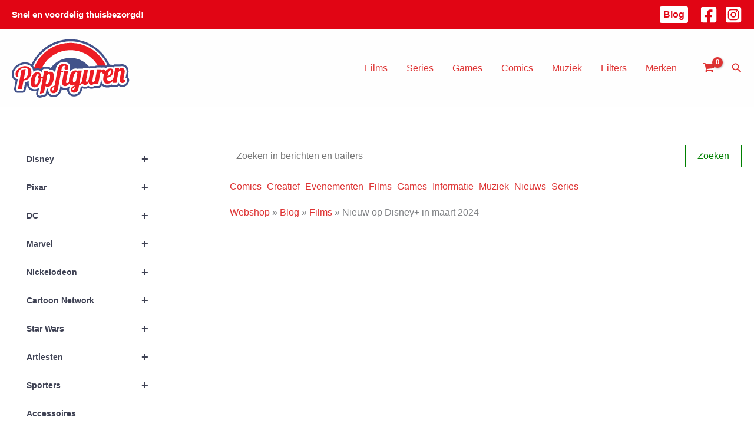

--- FILE ---
content_type: text/css
request_url: https://www.popfiguren.nl/wp-content/themes/popfiguren/style.css?ver=1.0.0
body_size: 1280
content:
/*
 Theme Name:   Popfiguren
 Theme URI:    https://www.popfiguren.nl
 Description:  Popcultuur figuren en speelgoed
 Author:       Wizarts
 Author URI:   https://www.wizarts.nl
 Template:     astra
 Version:      1.0.0
 License:      GNU General Public License v2 or later
 License URI:  http://www.gnu.org/licenses/gpl-2.0.html
 Tags: speelgoed, toys, figuren, figures, actiefiguren, action figures, funko, collectibles
 Text Domain:  popfiguren
*/
a{text-decoration:none;}
h1{margin-bottom:0.5em;}
ol,li{list-style-position:inside;}
.home p#breadcrumbs,.home .woocommerce-products-header{display:none !important;}
.ast-breadcrumbs-wrapper{margin-bottom:1.75em;}
.page-id-20152 .ast-breadcrumbs-wrapper{display:none;}
.ast-archive-description{border:0 !important;margin:0 !important;padding:0 0 2em 0 !important;}
/* Pulse button */
#responsive-sidebar-btn{animation:pulse 1s infinite;}
#responsive-sidebar-btn:hover{animation:none;transform:scale(1);}
@keyframes pulse {0%{transform:scale(1);}50%{transform:scale(1.1);}100%{transform:scale(1);}}
/* WooCommerce */
.woocommerce-products-header{padding-bottom:1em !important;}
.woocommerce .woocommerce-ordering{float:left;}
.woocommerce-loop-cat__title a{font-weight:700;}
.productitle{color:#415087;}
.woocommerce-loop-product__title{font-weight:600;color:var(--ast-global-color-3);}
.woocommerce-js div.product p.price,.woocommerce-js ul.products li.product .price, .woocommerce-page ul.products li.product .price{line-height:2;color:#de3333;}
.woocommerce-js span.onsale{padding:0 5px;border-radius:0;}
.woocommerce-js ul.products li.product .ast-shop-product-out-of-stock,.woocommerce-page ul.products li.product .ast-shop-product-out-of-stock{bottom:0;height:100%;width:100%;left:0;right:0;}
.woocommerce-js ul.products li.product .ast-shop-product-out-of-stock:hover,.woocommerce-page ul.products li.product .ast-shop-product-out-of-stock:hover{background-color: rgba(255,255,255,.7) !important;}
.woocommerce div.product form.cart .button.single_add_to_cart_button{text-align:center;}
.woocommerce nav.woocommerce-pagination ul{text-align:center;}
.woocommerce nav.woocommerce-pagination ul li a:focus, .woocommerce nav.woocommerce-pagination ul li a:hover, .woocommerce nav.woocommerce-pagination ul li span.current{color:#fff;}
.woocommerce div.ast-sticky-add-to-cart-action-wrap .button.single_add_to_cart_button{width:auto;}
/* Blog */
.entry-content .wp-block-columns{padding:0;margin-bottom:1.6em;}
/* Speelgoed verzameling */
@media (prefers-reduced-motion: no-preference){.wp-lightbox-overlay.zoom.show-closing-animation:not(.active) .lightbox-image-container,.wp-lightbox-overlay.zoom.active .lightbox-image-container img,.wp-lightbox-overlay.zoom .lightbox-image-container,.wp-lightbox-overlay.zoom.active .lightbox-image-container,.wp-lightbox-overlay.zoom.active .scrim,.wp-lightbox-overlay.zoom.show-closing-animation:not(.active) .scrim,.wp-block-image img.show,.wp-block-image img.hide{animation:none !important;}}
.wp-lightbox-overlay .lightbox-image-container{transform:none;transform-origin:center;top:10%;left:0;width:100%;} 
.scrim{background-color:#000 !important;opacity:0.8 !important;}
.wp-block-gallery.has-nested-images figure.wp-block-image:has(figcaption)::before{display:none;}
.wp-block-gallery.has-nested-images figure.wp-block-image figcaption{text-shadow:none;}
.featured-image.page-header-image.grid-container.grid-parent{display:none !important;}
.page-id-15822 .wp-block-gallery.has-nested-images figure.wp-block-image figcaption{background:transparent;color:#E10514;}
.page-id-15822 .wp-block-gallery.has-nested-images figure.wp-block-image{border:1px solid #ccc;flex-grow:0 !important;}
.page-id-15822 .wp-block-gallery.has-nested-images figure.wp-block-image:hover{border:1px solid #b0b0b0;}
.wp-block-table table{margin-top:1.5em;}
@media only screen and (max-width: 768px){.wp-block-table table{font-size:0.6em;}}
/* Footer */
.footer-bottom{padding:10px;display:flex;flex-wrap:wrap;align-items:center;background:#fff;text-align:center;}
.footer-bottom img{display:inline-block;margin:0 auto;}
@media screen and (max-width: 768px){.footer-bottom img{transform:scale(0.7);}}

--- FILE ---
content_type: image/svg+xml
request_url: https://www.paypalobjects.com/images/shared/paypal-logo-129x32.svg
body_size: 1622
content:
<?xml version="1.0" encoding="utf-8"?>
<!-- Generator: Adobe Illustrator 16.0.0, SVG Export Plug-In . SVG Version: 6.00 Build 0)  -->
<!DOCTYPE svg PUBLIC "-//W3C//DTD SVG 1.1//EN" "http://www.w3.org/Graphics/SVG/1.1/DTD/svg11.dtd">
<svg version="1.1" id="Layer_1" xmlns="http://www.w3.org/2000/svg" xmlns:xlink="http://www.w3.org/1999/xlink" x="0px" y="0px"
	 width="127.769px" height="31.5px" viewBox="0 0 127.769 31.5" enable-background="new 0 0 127.769 31.5" xml:space="preserve">
<g>
	<g>
		<g>
			<path fill="#009CDE" d="M98.396,6.933H91.37c-0.479,0-0.89,0.35-0.964,0.824l-2.841,18.015c-0.056,0.355,0.219,0.676,0.579,0.676
				h3.604c0.335,0,0.622-0.244,0.674-0.576l0.807-5.107c0.074-0.474,0.483-0.824,0.964-0.824h2.223c4.628,0,7.298-2.239,7.996-6.678
				c0.314-1.941,0.014-3.467-0.896-4.535C102.518,7.553,100.746,6.933,98.396,6.933z M99.207,13.512
				c-0.384,2.522-2.31,2.522-4.173,2.522h-1.061l0.744-4.708c0.045-0.285,0.29-0.495,0.578-0.495h0.485c1.269,0,2.467,0,3.084,0.723
				C99.234,11.986,99.347,12.626,99.207,13.512z"/>
			<path fill="#003087" d="M48.288,6.933h-7.025c-0.481,0-0.89,0.35-0.965,0.824l-2.841,18.015
				c-0.056,0.355,0.219,0.676,0.579,0.676h3.354c0.48,0,0.889-0.349,0.964-0.823l0.767-4.86c0.075-0.474,0.484-0.824,0.964-0.824
				h2.223c4.627,0,7.298-2.239,7.997-6.678c0.314-1.941,0.012-3.467-0.896-4.535C52.409,7.553,50.638,6.933,48.288,6.933z
				 M49.099,13.512c-0.384,2.522-2.31,2.522-4.173,2.522h-1.06l0.743-4.708c0.045-0.285,0.291-0.495,0.579-0.495h0.486
				c1.268,0,2.466,0,3.083,0.723C49.126,11.986,49.238,12.626,49.099,13.512z"/>
			<path fill="#003087" d="M69.286,13.432h-3.363c-0.289,0-0.534,0.209-0.579,0.494l-0.147,0.94l-0.236-0.341
				c-0.728-1.058-2.352-1.41-3.973-1.41c-3.716,0-6.891,2.816-7.509,6.766c-0.322,1.971,0.135,3.854,1.252,5.169
				c1.026,1.208,2.492,1.71,4.237,1.71c2.995,0,4.657-1.924,4.657-1.924l-0.15,0.935c-0.056,0.355,0.218,0.677,0.578,0.677h3.03
				c0.48,0,0.889-0.349,0.965-0.822l1.817-11.517C69.921,13.752,69.646,13.432,69.286,13.432z M64.598,19.979
				c-0.325,1.923-1.851,3.212-3.797,3.212c-0.976,0-1.757-0.314-2.259-0.907c-0.498-0.59-0.685-1.429-0.527-2.363
				c0.303-1.905,1.854-3.237,3.771-3.237c0.955,0,1.73,0.316,2.243,0.917C64.543,18.205,64.746,19.05,64.598,19.979z"/>
			<path fill="#009CDE" d="M119.394,13.432h-3.363c-0.288,0-0.533,0.209-0.578,0.494l-0.148,0.94l-0.235-0.341
				c-0.729-1.058-2.352-1.41-3.973-1.41c-3.718,0-6.893,2.816-7.51,6.766c-0.321,1.971,0.135,3.854,1.252,5.169
				c1.026,1.208,2.492,1.71,4.237,1.71c2.995,0,4.657-1.924,4.657-1.924l-0.15,0.935c-0.057,0.355,0.219,0.677,0.578,0.677h3.03
				c0.479,0,0.889-0.349,0.964-0.822l1.818-11.517C120.029,13.752,119.754,13.432,119.394,13.432z M114.706,19.979
				c-0.325,1.923-1.851,3.212-3.797,3.212c-0.976,0-1.757-0.314-2.26-0.907c-0.496-0.59-0.685-1.429-0.526-2.363
				c0.304-1.905,1.853-3.237,3.77-3.237c0.956,0,1.731,0.316,2.243,0.917C114.651,18.205,114.854,19.05,114.706,19.979z"/>
			<path fill="#003087" d="M87.204,13.432h-3.382c-0.323,0-0.626,0.16-0.808,0.427l-4.664,6.87l-1.978-6.601
				c-0.123-0.414-0.504-0.696-0.935-0.696h-3.324c-0.401,0-0.683,0.395-0.555,0.774l3.724,10.929l-3.502,4.941
				C71.506,30.464,71.784,31,72.259,31h3.379c0.319,0,0.619-0.157,0.802-0.42l11.246-16.229
				C87.954,13.962,87.676,13.432,87.204,13.432z"/>
			<path fill="#009CDE" d="M123.359,7.427l-2.883,18.344c-0.057,0.355,0.218,0.676,0.578,0.676h2.9c0.48,0,0.889-0.349,0.964-0.822
				l2.843-18.016c0.056-0.355-0.219-0.677-0.578-0.677h-3.246C123.65,6.933,123.404,7.143,123.359,7.427z"/>
		</g>
	</g>
	<g>
		<path fill="#009CDE" d="M23.675,7.876c0.378-2.412-0.002-4.053-1.307-5.539C20.932,0.701,18.338,0,15.019,0H5.384
			C4.706,0,4.128,0.494,4.022,1.164L0.01,26.604c-0.079,0.503,0.309,0.956,0.817,0.956h5.948l-0.411,2.604
			C6.295,30.603,6.635,31,7.08,31h5.014c0.593,0,1.098-0.432,1.191-1.018l0.049-0.255l0.944-5.989l0.061-0.331
			c0.093-0.586,0.598-1.019,1.191-1.019h0.75c4.857,0,8.66-1.972,9.771-7.68c0.465-2.384,0.225-4.375-1.003-5.774
			C24.676,8.512,24.214,8.162,23.675,7.876L23.675,7.876"/>
		<path fill="#012169" d="M23.675,7.876c0.378-2.412-0.002-4.053-1.307-5.539C20.932,0.701,18.338,0,15.019,0H5.384
			C4.706,0,4.128,0.494,4.022,1.164L0.01,26.604c-0.079,0.503,0.309,0.956,0.817,0.956h5.948l1.494-9.475l-0.046,0.298
			c0.106-0.671,0.678-1.164,1.357-1.164h2.827c5.552,0,9.899-2.256,11.17-8.779C23.614,8.247,23.646,8.061,23.675,7.876"/>
		<path fill="#003087" d="M9.875,7.908c0.063-0.403,0.322-0.733,0.67-0.9c0.158-0.076,0.335-0.118,0.521-0.118h7.553
			c0.895,0,1.729,0.059,2.492,0.182c0.218,0.035,0.43,0.075,0.636,0.121c0.206,0.045,0.406,0.096,0.6,0.153
			c0.097,0.028,0.192,0.058,0.286,0.089c0.375,0.125,0.724,0.271,1.044,0.441c0.378-2.412-0.002-4.053-1.307-5.539
			C20.932,0.701,18.338,0,15.019,0H5.384C4.706,0,4.128,0.494,4.022,1.164L0.01,26.604c-0.079,0.503,0.309,0.956,0.817,0.956h5.948
			l1.494-9.475L9.875,7.908z"/>
	</g>
</g>
</svg>
